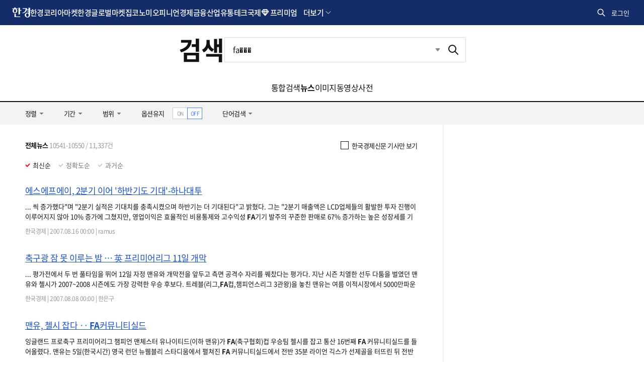

--- FILE ---
content_type: text/html; charset=utf-8
request_url: https://www.google.com/recaptcha/api2/aframe
body_size: 267
content:
<!DOCTYPE HTML><html><head><meta http-equiv="content-type" content="text/html; charset=UTF-8"></head><body><script nonce="8gDpwUqmxN07BkerubQgmQ">/** Anti-fraud and anti-abuse applications only. See google.com/recaptcha */ try{var clients={'sodar':'https://pagead2.googlesyndication.com/pagead/sodar?'};window.addEventListener("message",function(a){try{if(a.source===window.parent){var b=JSON.parse(a.data);var c=clients[b['id']];if(c){var d=document.createElement('img');d.src=c+b['params']+'&rc='+(localStorage.getItem("rc::a")?sessionStorage.getItem("rc::b"):"");window.document.body.appendChild(d);sessionStorage.setItem("rc::e",parseInt(sessionStorage.getItem("rc::e")||0)+1);localStorage.setItem("rc::h",'1762398550304');}}}catch(b){}});window.parent.postMessage("_grecaptcha_ready", "*");}catch(b){}</script></body></html>

--- FILE ---
content_type: text/css
request_url: https://static.hankyung.com/css/search/w/common.css?v=202511051654
body_size: 45696
content:
@charset "UTF-8";

/* 2020 메인개편 공통 UI 추가(개편 반영 후, 전체 정리 예정) */
@import url('https://static.hankyung.com/css/www/w/common.ui.all.css?v=202404301519');

.icon-hkonly {margin:0 4px 0 0; vertical-align:1px}
/* // */

/* reset */
body,div,dl,dt,dd,ul,ol,li,h1,h2,h3,h4,h5,h6,pre,code,form,fieldset,legend,textarea,p,blockquote,th,td,input,select,textarea,button {margin:0;padding:0}
h1, h2, h3, h4, h5, h6 {font-size:100%}
a {text-decoration:none}
table, th, td {border:0 none; border-collapse:collapse; table-layout:fixed}
ul, ol, dl, li, dt, dd {list-style:none}
em {font-style:normal}
caption, legend {visibility:hidden; font-size:0; text-indent:-9999em}
input,select,textarea,button,img {vertical-align:middle}
input, fieldset, img {border:0 none}
form {display:block; *width:100%}
button,input[type='button'],input[type='submit'],input[type='reset'],input[type='file'] {-webkit-appearance:button; border-radius:0}
input[type='text'],input[type='password'],input[type='submit'],input[type='search'] {-webkit-appearance:none; border-radius:0}
input[type="text"] {border:1px solid #bbb; color:#777}
input[type="button"] {background:none; cursor:pointer; color:#777}
input[type=text]:-ms-clear {display:none}

/* common */
body {font-size:13px; /*font-family:'Malgun Gothic','맑은 고딕',AppleSDGothicNeo,'돋움',Dotum, 'Gulim','굴림', sans-serif; line-height:1.2; color:#222*/}
body,html {height:100%}
#wrap {min-width:1200px}
.inner {width:1180px; padding:0 20px; margin:0 auto}
.icon_charge {display:inline-block; width:28px; height:16px; border:1px solid #ffbbbb; text-align:center; font-size:11px; line-height:16px; color:#ff0009; *display:inline; *zoom:1}
strong.keyword {font-weight:bold}
input[type="button"].btn_basic {width:43px; height:27px; text-align:center; line-height:25px; font-size:12px; color:#fff; background:#777}
input[type="button"].btn_reset {width:49px; height:25px; border:1px solid #777; text-align:center; line-height:25px; font-size:12px}

input[type="button"].btn_basic:disabled {opacity:.3}

/* icon */
img.icon-premium {width:12px; height:16px; vertical-align:middle}
.article .tit img.icon-premium {margin-right:5px; vertical-align:-2px}

/* header */
#header {border-bottom:2px solid #457fff}
#header .inner {*zoom:1}
#header .inner:after {content:''; display:block; clear:both}
#header .tit_wrap {float:left; *zoom:1}
#header .tit_wrap:after {content:''; display:block; clear:both}
#header .logo {float:left}
#header .logo a {display:block}
#header .logo .logo-short-hk {display:inline-block; height:60px; padding:24px 12px 0; background-color:#142c67; vertical-align:top; box-sizing:border-box}
#header .logo .logo-short-hk::before {width:49px; height:26px; vertical-align:top}
#header .tit_main {float:left; margin:22px 0 0 10px}
#header .tit_main .section-title {display:inline-block; color:#555; font-weight:700; font-size:26px; /*font-family:'Noto Serif KR', serif;*/ letter-spacing:-.075em; vertical-align:top}
#header .search_wrap {float:left; margin:20px 0 0 30px}
#header .search_box {position:relative; float:left; width:334px; height:18px; padding:8px 10px; border:3px solid #457fff; background:#fff}
#header .search_box input[type="text"] {font-size:15px; line-height:18px; width:320px; border:0 none; color:#222; background:none}
#header .search_box input[type="text"]:focus {outline:none}
#header .search_box .btn_lately {display:block; width:10px; height:5px; position:absolute; right:12px; top:15px; background:url('https://search.hankyung.com/img/search_arr_off.gif') center center no-repeat; text-indent:-9999em}
#header .search_box .btn_lately .on {background-image:url('https://search.hankyung.com/img/search_arr_on.gif')}
#header .search_box .search_layer {position:absolute; top:37px; left:-3px; width:358px; border:1px solid #bebebe; border-top:0 none; background:#fff; display:none; z-index:10}
#header .search_box .btn_wrap {padding:8px 14px 8px 12px; background:#f3f3f3}
#header .search_box .btn_wrap a {font-size:12px; color:#777}
#header .search_box .btn_wrap a:hover {font-weight:bold}
#header .search_box .btn_wrap span {float:right}
#header .search_box .btn_wrap span a + a {margin-left:5px; padding-left:9px; background:url('https://search.hankyung.com/img/line_auto.gif') left center no-repeat}
#header .search_layer li {position:relative; padding:8px 27px 9px 10px; font-size:13px}
#header .search_layer li:hover {background:#fff3f4}
#header .search_layer li .link_txt {color:#777}
#header .search_layer .lately {border-bottom:1px solid #e5e5e5; display:none}
#header .search_layer .lately>.tit {padding:8px 10px; border-bottom:1px solid #e5e5e5; font-size:13px; color:#222; background:#f3f3f3}
#header .search_layer .lately .date {font-size:11px; color:#999; float:right}
#header .search_layer .lately .btn_del {display:block; position:absolute; top:11px; right:11px; width:8px; height:8px; background:url('https://search.hankyung.com/img/icon_del.gif') center center no-repeat; text-indent:-9999em}
#header .search_layer .auto_search {border-bottom:1px solid #e5e5e5; display:none}
#header .search_layer .auto_search .auto {font-weight:bold; color:#457fff}/* 검색어 자동완성 */
#header .btn_search {float:left; width:55px; height:40px; margin-left:5px; font-size:15px; line-height:40px; color:#fff; background:#457fff}
#header .login_wrap {float:right; margin-top:33px}
#header .login_wrap a + a {margin-left:10px}
#header .login_wrap a:hover {text-decoration:underline; font-weight:bold}

/* gnb */
#gnb {margin-top:29px; padding:15px 0; border-top:1px solid #e5e5e5}
#gnb .nav {*zoom:1}
#gnb .nav:after {content:''; display:block; clear:both}
#gnb li {float:left}
#gnb li ~ li {margin-left:38px}
#gnb li.active a {color:#ff0009}
#gnb li a {font-size:15px; font-weight:bold}

/* option */
#option {position:relative; background:#f3f3f3; z-index:1}
#option .inner {*zoom:1}
#option .inner:after {content:''; display:block; clear:both}
#option .inner > li {position:relative; float:left}
#option .inner > li > a {display:block; padding:13px 14px 13px 0; background:url('https://search.hankyung.com/img/option_arr_off.gif') right center no-repeat; font-size:13px}
#option .inner > li.on > a {background-image:url('https://search.hankyung.com/img/option_arr_on.gif'); font-weight:bold}
#option .inner > li ~ li {margin-left:40px}
#option .option_layer {position:absolute; top:34px; left:0; padding:13px 0; border:1px solid #bebebe; background:#fff; display:none; z-index:1}
#option .inner > li.on .option_layer {display:block}
#option .option_layer li {padding-left:13px}
#option .option_layer li ~ li {margin-top:17px}
#option .option_layer li a {display:block; font-size:13px; color:#777}
#option .option_layer li a.on {font-weight:bold; color:#222}
#option .option_layer li a:hover {font-weight:bold; color:#222}
#option .option_layer input[type="text"] {color:#222}
#option .option_layer.align {width:88px}
#option .option_layer.period {width:80px; padding:13px 0 0}
#option .option_layer.period:has(.select_date) {width:118px}
#option .select_date {position:relative; padding:13px 13px; border-top:1px solid #bebebe}
#option .select_date p:after {content:''; display:block; clear:both}
#option .select_date p > span {float:left; *zoom:1}
#option .select_date .btn_calendar {float:right}
#option .select_date form {*zoom:1}
#option .select_date form:after {content:''; display:block; clear:both}
#option .select_date input[type="text"] {width:81px; height:23px; padding-left:7px; margin-top:5px}
#option .select_date input[type="text"]:first-child {margin-top:10px}
#option .select_date .btn_basic {float:right; margin-top:5px}
#option .select_date .layer_calendar {position:absolute; left:108px; top:13px; width:287px; height:116px; padding:15px 10px; border:1px solid #bebebe; background:#fff; display:none}
#option .select_date .layer_calendar.on {display:block}
#option .option_layer.area {width:88px}
#option .option_layer.detail {width:242px; padding:14px 13px}
#option .option_layer.sort {width:95px}
#option .option_box input[type="text"] {width:231px; height:28px; padding-left:7px; margin-top:5px}
#option .option_layer.detail em {display:block; margin-top:15px; padding-left:8px; color:#777; letter-spacing:0}
#option .option_layer.editor {padding:14px 15px}
#option .editor input[type="text"] {width:198px; height:23px; padding-left:7px}
#option .editor input[type="text"] + input {margin-top:4px}
#option .option_layer .btn_wrap {margin-top:14px; *zoom:1}
#option .option_layer .btn_wrap:after {content:''; display:block; clear:both}
#option .option_layer .btn_wrap .btn_reset {float:left}
#option .option_layer .btn_wrap span {float:right; *zoom:1}
#option .option_layer .btn_wrap span input + input {margin-left:5px}

/* container */
#content {background:url('https://search.hankyung.com/img/line_content.gif') 830px center repeat-y;*zoom:1}
#content::after {content:''; display:block; clear:both}
.left_cont {float:left; width:780px; padding-bottom:30px; margin-top:-1px}
.right_cont {position:relative; float:right; width:300px; margin-left:1px; padding-bottom:20px}
.related {position:relative; padding:20px 0; *zoom:1}
.related:after {content:''; display:block; clear:both}
.related .tit {float:left; width:65px; font-weight:bold; color:#222}
.related .related_keyword {float:left; width:560px; max-height:62px; overflow:hidden; margin-top:-15px; overflow:hidden; display:none}
.related.on .related_keyword {display:block}
.related .related_keyword.on {max-height:none; overflow:visible}
.related span {margin-left:30px; color:#1951cc}
.related.on span {display:none}
.related .btn_open {position:absolute; top:14px; right:20px; display:block; width:23px; height:23px; padding:0 17px 0 9px; border:1px solid #777; line-height:23px; font-size:12px; color:#777; background:url('https://search.hankyung.com/img/btn_open.gif') 37px 7px no-repeat}
.related .btn_open:hover {text-decoration:underline}
.related_keyword a {display:inline-block; margin:15px 0 0 30px; white-space:nowrap; color:#1951cc; *display:inline; *zoom:1}
.related_keyword a:hover {text-decoration:underline}
.related .btn_close {position:absolute; top:20px; right:20px; width:16px; height:16px; border:1px solid #e5e5e5; background:url('https://search.hankyung.com/img/icon_del.gif') center center no-repeat; text-indent:-9999em; display:none}
.related.on .btn_close {display:block}
.related .btn_toggle {position:absolute; right:20px; bottom:20px; padding-right:13px; color:#777; background:url('https://search.hankyung.com/img/option_arr_off.gif') right 6px no-repeat; display:none}
.related .btn_toggle:hover {text-decoration:underline}
.related.on .btn_toggle {display:block}
.related .btn_toggle.on {background-image:url('https://search.hankyung.com/img/option_arr_on.gif')}

.left_cont .inner_left {padding:0}
.left_cont .section {padding:30px 0 0; border-top:1px solid #e5e5e5}
.left_cont .section.low_level {border-top:0 none}
.left_cont .powerlink {position:relative}
.left_cont .powerlink .ad {font-size:11px; font-weight:bold}
.click_choice {position:absolute; top:30px; right:20px; text-decoration:underline; font-size:12px; color:#777}
.section.low_level > .tit {padding-left:20px}
.section > .tit > span,
.section > .tit-wrap > .tit > span {color:#999; font-weight:normal}
.section_cont {margin-top:15px; padding-bottom:30px}
.low_level .section_cont .article{padding-left:18px}
.news .section_cont {padding:17px 19px; border:1px solid #bebebe; display:none; *zoom:1}
.news .section_cont:after {content:''; display:block; clear:both}
.news .section_cont em {display:block; float:left; padding-right:13px; border-right:1px solid #e5e5e5; font-weight:bold; letter-spacing:0; color:#222}
.news .section_cont div {float:left; width:550px}
.news .section_cont a {display:block; float:left; margin-left:20px; color:#1951cc}
.news .section_cont a:hover {text-decoration:underline}
.article li {*zoom:1}
.article li ~ li {margin-top:33px}
.article li:after {content:''; display:block; clear:both}
.article .txt_wrap {float:left; width:100%; box-sizing:border-box}
.article .txt_wrap > a {display:block}
.article .txt_wrap > a:hover {text-decoration:underline}
.article .tit {display:block; max-height:2.6em; overflow:hidden; font-size:17px; line-height:1.35; color:#1951cc; text-decoration:underline}
.article .tit .icon_charge {margin-left:10px}
.article .txt {overflow:hidden; max-height:40px; margin-top:11px; line-height:20px; letter-spacing:0}
.article .thumbnail {position:relative; float:right; width:88px; height:55px; overflow:hidden; margin-left:15px; border:1px solid #e5e5e5}
.article .thumbnail a {display:block; width:100%; height:100%}
.article .thumbnail img {width:100%; height:100%; object-fit:cover; object-position:center top; position:static !important; margin:0 !important}
.article .info {margin-top:10px; font-size:12px; color:#999}
.article .info a {color:#999}
.article .info a:hover {text-decoration:underline}
.article .hash_wrap {margin-top:9px}
.article .hash_wrap span {display:inline-block}
.article .hash_wrap span ~ span {margin:6px 6px 0 0}
.article .hash_wrap a {display:inline-block; padding:3px 5px; font-size:12px; color:#666; background:#f3f3f3}
.article .hash_wrap a:hover{text-decoration:underline}
.btn_more {padding-top:30px; text-align:right}
.btn_more a {display:inline-block; padding-right:9px; color:#1951cc; background:url('https://search.hankyung.com/img/icon_more.gif') right 4px no-repeat}
.btn_more a:hover {text-decoration:underline}
.img_grid {position:relative; height:160px; overflow:hidden}
.img_grid a {position:absolute; height:160px}
.img_grid a img {height:100%; max-height:160px}
.video_wrap {margin:-30px 0 0 -16px; *zoom:1}
.video_wrap:after {content:''; display:block; clear:both}
.video_wrap li{float:left; width:249px; margin:30px 0 0 16px}
.video_wrap a {display:block}
.video_wrap a:hover {text-decoration:underline}
.video_wrap .thumbnail {position:relative; width:100%; height:162px; overflow:hidden; background:#000}
.video_wrap .thumbnail .layer_mask {position:absolute; left:0; top:0; width:100%; height:100%; background:url('https://search.hankyung.com/img/video_mask.png'); z-index:1}
.video_wrap .thumbnail .icon_play {position:absolute; right:10px; bottom:10px; width:30px; height:30px; text-indent:-9999em; background:url('https://search.hankyung.com/img/icon_play.png') center center no-repeat; z-index:2}
.video_wrap .thumbnail img {max-width:216px; max-height:162px}
.video_wrap .tit {max-height:44px; overflow:hidden; margin-top:12px; font-size:15px; line-height:22px; color:#1951cc}
.video_wrap .info {margin-top:13px; font-size:12px; color:#999; letter-spacing:0}
.paper_wrap {width:696px; margin:-25px 0 0 -16px; *zoom:1}
.paper_wrap:after {content:''; display:block; clear:both}
.paper_wrap li{float:left; width:158px; height:235px; margin:25px 0 0 16px; overflow:hidden}
.paper_wrap a {display:block}
.paper_wrap a:hover {text-decoration:underline}
.paper_wrap .thumbnail {position:relative; width:100%; height:119px; overflow:hidden; background:#f3f3f3}
.paper_wrap .thumbnail img {max-width:158px; max-height:119px}
.paper_wrap .tit {max-height:44px; overflow:hidden; margin-top:12px; font-size:15px; line-height:22px; color:#1951cc}
.paper_wrap .info {display:block; margin-top:13px; font-size:12px; color:#999; letter-spacing:0}
.paper_wrap .icon_charge {margin-top:10px}
.site_list li ~ li {margin-top:20px}
.link {font-size:17px; color:#1951cc; text-decoration:underline}
.url {display:inline-block; max-width:650px; margin-top:5px; overflow:hidden; text-overflow:ellipsis; font-size:13px; color:#6bb041; white-space:nowrap; letter-spacing:0; *display:inline; *zoom:1}
.url:hover {text-decoration:underline}
.site_list p {margin-top:5px}
.web_list li ~ li {margin-top:20px}
.web_list p {overflow:hidden; max-height:40px; margin-top:5px; line-height:20px}
.dictionary dt ~ dt {margin-top:20px}
.dictionary .class {font-size:12px; color:#999}
.dictionary .explain {max-height:60px; overflow:hidden; margin-top:5px; line-height:20px}

.land h4.tit {font-size:15px; font-weight:normal; color:#222; letter-spacing:0}
.land h4.tit span {color:#1951cc}
.land .land_option {margin-top:20px}
.land_option input[type="radio"] {margin-top:2px; vertical-align:middle}
.land_option input[type="radio"] ~ input[type="radio"] {margin-left:20px}
.land_option label {margin-left:5px; font-size:15px; color:#777; vertical-align:middle; letter-spacing:0}
.land_option .on + label {color:#222; font-weight:bold}
.land_option .on + label em {color:#1951cc; font-weight:normal}
.tb_land {margin-top:15px; border-bottom:1px solid #e5e5e5}
.tb_land th {padding:12px 0; border-top:1px solid #e5e5e5; font-weight:normal; color:#999}
.tb_land td {padding:12px 0; border-top:1px solid #e5e5e5; text-align:center; color:#222}
.tb_land td.name {padding-left:10px; text-align:left}
.tb_land td.exp {border-top:0 none; padding:0 0 12px 10px; text-align:left}
.tb_land a {color:#1951cc; text-decoration:underline}
.hk_check {width:64px; height:19px; margin:0 auto; padding-top:21px; border:1px solid #ef4689; background:url('https://search.hankyung.com/img/hk_mark.png') center 2px no-repeat}
.hk_check .date {color:#ef4689}
.hk_check.deal {border:1px solid #999; background:url('https://search.hankyung.com/img/hk_mark_deal.png') center 2px no-repeat}
.hk_check.deal .date {color:#999}

.stock .kospi {position:relative; border-bottom:1px solid #e5e5e5; padding-bottom:8px}
.stock .kospi > a{display:block; position:relative}
.stock .kospi .name {font-size:17px; color:#222}
.stock .kospi .name em {font-size:15px; font-weight:normal; color:#777}
.stock .kospi .summary {display:block; margin-top:8px}
.stock .kospi .index {font-size:30px; font-weight:normal; color:#222}
.stock .kospi .index em {display:inline-block; margin-left:8px; padding-left:17px; font-size:17px; background:url('https://search.hankyung.com/img/icon_stock_equal.png') left 9px no-repeat; *display:inline; *zoom:1}
.stock .kospi .date {position:absolute; right:0; bottom:5px; font-weight:normal; font-size:13px; color:#999; letter-spacing:0}
.stock .stock_detail{padding-top:30px; *zoom:1}
.stock .stock_detail:after {content:''; display:block; clear:both}
.stock .chart_wrap {float:left; width:320px}
.stock .period a {color:#999}
.stock .period a.on {color:#222}
.stock .period a:hover {color:#222}
.stock .period a ~ a {margin-left:30px}
.stock .chart {height:173px; margin-top:12px; background:#f5f5f5}
.stock .detail_info {float:left; width:320px; margin-left:40px}
.stock .detail_info:only-child {float:none; width:100%; margin:0}
.stock .tb_info {width:100%}
.stock .tb_info th {height:23px; font-weight:normal; color:#999; text-align:left; vertical-align:top}
.stock .tb_info td {height:35px; vertical-align:top; font-size:15px; color:#222}
.stock .tb_info .up {color:#ff0009}
.stock .tb_info .down {color:#457fff}
.btn_stock {*zoom:1}
.btn_stock:after {content:''; display:block; clear:both}
.btn_stock a{float:left; height:16px; padding:4px 11px; border:1px solid #e5e5e5; line-height:16px; font-weight:normal}
.btn_stock a ~ a {margin-left:5px}
.stock p {margin-top:10px; font-size:13px; color:#999; letter-spacing:-1px}
.right_cont .section {margin-top:30px; padding:0}
.hot_keyword .section_cont{border-top:1px solid #e5e5e5}
.hot_keyword .keyword_list li{position:relative; margin-top:15px}
.hot_keyword .keyword_list a {display:block; width:260px; overflow:hidden; text-overflow:ellipsis; font-size:15px; white-space:nowrap}
.hot_keyword .keyword_list a:hover {text-decoration:underline}
.hot_keyword .keyword_list .num {display:inline-block; width:15px; margin-right:15px; font-family:'Trebuchet MS'; font-weight:bold; color:#457fff; text-align:center; *display:inline; *zoom:1}
.hot_keyword .icon_txt {position:absolute; top:4px; right:13px}
.section .aside a {display:block}

/* footer */
#footer {min-width:1000px; padding:20px; border-top:1px solid #f3f3f3; font-size:12px}
#footer a {color:#555}
/* 2020.07.23 공통푸터 변경 */
.footer_inner {max-width:1040px; margin:0 auto; color:#555; line-height:18px}
.footer_inner .f_item + .f_item {margin-top:10px}
.footer_inner dt {margin-bottom:3px; font-weight:bold}
.footer_inner .f_item_group > a,
.footer_inner .f_item_group > span {display:inline-block; margin-right:13px; letter-spacing:-0.04em}
/***** 2020.07.23 footer_inner 반영이후 삭제 가능 *****/
#footer a:hover {text-decoration:underline;}
#footer .b {font-weight:bold}
#footer .grd-row {position:relative; max-width:1040px; margin:0 auto}
#footer .grd-row > div + div {margin-top:6px}
#footer .ftr_nav dl, #footer .ftr_info {width:100%; overflow:hidden; line-height:18px; *zoom:1}
#footer .ftr_nav dl:after, #footer .ftr_info:after {content:''; display:block; clear:both}
#footer .ftr_nav dt {float:left; margin-right:10px; font-weight:bold; color:#555}
#footer .ftr_nav dd {float:left; *zoom:1}
#footer .ftr_nav dd a, #footer .ftr_nav dd span, #footer .ftr_info span {position:relative; float:left; padding:0 8px 0 0; color:#555; letter-spacing:-0.04em}
#footer .ftr_nav dd > a:before, #footer .ftr_nav dd > span:before, #footer .ftr_info > span:before {content:''; display:block; float:left; width:1px; height:11px; margin:5px 8px 0 0; background:#e5e5e5}
#footer .ftr_nav dd > a:not(:root:root):before,
#footer .ftr_nav dd > span:not(:root:root):before,
#footer .ftr_info > span:not(:root:root):before {margin-top:2px}
#footer .ftr_nav dd > a:first-child:before, #footer .ftr_info span.fst:before, #footer .ftr_info span:first-child:before {display:none}
#footer .ftr_nav dd span a {float:none; padding:0}
#footer .marketing_link {position:absolute; top:0; right:0; min-height:30px}
#footer .marketing_link a {display:block; padding-right:28px; background:url('https://static.hankyung.com/img/www/w/common/icon-marketing-link.png') no-repeat 99% 3px; color:#555; font-weight:bold; text-decoration:none}
#footer .marketing_link span {display:block; font-weight:normal; font-size:11px; letter-spacing:0}
/***** //2020.07.23 footer_inner 반영이후 삭제 가능 *****/

/* 공통 푸터 사이트맵 */
.footer_sitemap {padding:12px 40px 11px; border-top:1px solid #e5e5e5}
.footer_sitemap ul {max-width:1040px; margin:0 auto; overflow:hidden; *zoom:1}
.footer_sitemap li {float:left; padding-left:27px}
.footer_sitemap li h2 {float:left; font-weight:normal; font-size:12px}
.footer_sitemap li h2:before {content:'· '; position:relative; top:-1px}
.footer_sitemap li a {color:#555}
.footer_sitemap li:first-child {padding-left:0}
/* 공통 푸터 사이트맵 (2020.01.23 개편) */
.footer_sitemap_area {border-top:1px solid #e5e5e5; font-size:13px}
.footer_sitemap_area > div {max-width:1040px; margin:0 auto; box-sizing:border-box}
.footer_sitemap_area .category_tit > span {display:block}
.footer_sitemap_area .category_list {*zoom:1}
.footer_sitemap_area .category_list > li {float:left; margin-right:30px; line-height:30px}
.footer_sitemap_area .category_list:after {content:''; display:block; clear:both}
.footer_sitemap_area .section_menu {position:relative; padding:21px 0 21px 110px}
.footer_sitemap_area .section_menu + .section_menu {border-top:1px solid #e5e5e5}
.footer_sitemap_area .section_menu .category_tit {position:absolute; top:29px; left:0; font-weight:bold; font-size:14px}
.footer_sitemap_area .section_menu_news .category_tit,
.footer_sitemap_area .section_menu_pro .category_tit {font-size:16px}
.footer_sitemap_area .section_menu_news .category_list > li {width:9%; margin:0}
.footer_sitemap_area .section_menu_pro .category_list > li {width:12.5%; margin:0}
.footer_sitemap_area .section_submenu {display:none}
/* 공통 푸터 사이트맵 (2020.08.03 수정- 반영후 위내용과 통합) */
.footer_sitemap_area .en {letter-spacing:0}
.footer_sitemap_area .icon-premium {width:10px; height:12px; margin:0 0 0 4px; vertical-align:-2px}
.footer_sitemap_area.list_only_type .section_menu {padding:11px 2px}
.footer_sitemap_area.list_only_type .category_tit {display:none}
.footer_sitemap_area.list_only_type .section_menu .category_list > li {width:12%}
.footer_sitemap_area.list_only_type .section_menu .category_list > li:nth-child(8n + 3),
.footer_sitemap_area.list_only_type .section_menu .category_list > li:nth-child(8n + 4) {width:14%}
@media \0screen {
	.footer_sitemap_area.list_only_type .section_menu .category_list > li {width:12.5%}
}
/* paging */
.paging {margin:40px 0 20px; text-align:center}
.paper + .paging {margin-top:55px}
.video + .paging {margin-top:60px}
.paging_wrap {display:inline-block; *display:inline; *zoom:1}
.paging_wrap:after {content:''; display:block; clear:both}
.paging_wrap strong {display:block; float:left; height:26px; padding:0 9px; border:1px solid #457fff; color:#457fff; line-height:26px}
.paging_wrap a {display:block; float:left; margin:0 2px; height:26px; padding:0 9px; line-height:26px; font-weight:bold; color:#222; vertical-align:bottom}
.paging_wrap a:hover {text-decoration:underline}
.paging_wrap > a {width:8px; border:1px solid #e5e5e5; font-weight:normal; text-indent:-9999em}
.paging_wrap .first {background:url('https://search.hankyung.com/img/btn_first.gif') center no-repeat}
.paging_wrap .prev {background:url('https://search.hankyung.com/img/btn_prev.gif') center no-repeat}
.paging_wrap .next {background:url('https://search.hankyung.com/img/btn_next.gif') center no-repeat}
.paging_wrap .last {background:url('https://search.hankyung.com/img/btn_last.gif') center no-repeat}
.paging_wrap .num {float:left; margin:0 3px}
.paging_wrap .num a {margin-top:1px}

#option .option_layer.origin {width:100px}

#img_content {background:none}
.img_inner {width:auto; padding:0 20px; min-width:1040px}
.img_wrap {position:relative; width:100%; padding-top:37px}
.img_wrap h3 {margin-bottom:15px}
.img {position:relative}
.img > div {position:absolute}
.img > div > a {display:block}
.img .hover_txt {display:none; position:absolute; left:0; top:0; width:100%; height:100%; text-align:center; background:url('https://search.hankyung.com/img/hover_back.png') repeat}
.img a:hover .hover_txt {display:block}
.img .hover_txt p {display:inline-block; width:80%; font-size:15px; color:#fff; vertical-align:middle; word-break:break-word; *display:inline; *zoom:1}
.img .hover_txt span {display:inline-block; height:100%; vertical-align:middle; *display:inline; *zoom:1}
.img_view_wrap {position:absolute; top:15%; width:100%; min-width:1040px; z-index:10001}
.img_view_wrap .img_view {height:500px; text-align:center; background-color:#222}
.img_view_wrap .img_view .img_box {height:100%; padding:0 440px 0 40px; text-align:center}
.img_view_wrap .img_view .img_box span {display:inline-block; height:100%; font-size:0; vertical-align:middle; *display:inline; *zoom:1}
.img_view_wrap .img_view .img_box a {display:inline-block; max-width:100%; max-height:382px; vertical-align:middle; *display:inline; *zoom:1}
.img_view_wrap .img_view .img_box img {max-width:100%; max-height:382px}
.img_view_wrap .img_view .img_info {position:absolute; top:58px; right:40px; width:320px; padding:0 60px 0 19px; border-left:1px solid #333; text-align:left}
.img_view_wrap .img_info .tit a {font-size:17px; color:#fff; line-height:26px; letter-spacing:0}
.img_view_wrap .img_info .tit a:hover {text-decoration:underline}
.img_view_wrap .img_info .info {margin-top:10px; font-size:12px; color:#999}
.img_view_wrap .img_info .rel {margin-top:15px; padding-top:15px; border-top:1px solid #333}
.img_view_wrap .img_info .rel span {font-size:12px; color:#999}
.img_view_wrap .img_info .img_nav {margin-top:5px}
.img_nav {width:330px; margin-left:-5px; *zoom:1}
.img_nav:after {content:''; display:block; clear:both}
.img_nav div {float:left; width:100px; height:75px; margin:5px; position:relative; overflow:hidden}
.img_nav a {display:block}
.img_nav a.on {width:96px; height:71px; border:2px solid #457fff}
.img_nav a img {width:100%}
.img_nav a:hover p{text-decoration:underline}
.img_nav div p {position:absolute; width:100%; height:100%; background:url('https://search.hankyung.com/img/hover_back.png') repeat; line-height:75px; color:#fff; text-align:center}
.img_view_wrap .btn_close {position:absolute; top:20px; right:20px}
.img_view_wrap .btn_next {position:absolute; top:230px; right:20px}
.img_view_wrap .btn_prev {position:absolute; top:230px; left:20px}
.btn_img_more {max-width:1180px; margin:0 auto; height:36px}
.btn_img_more a {display:block; border:1px solid #e5e5e5; padding:10px 0; text-align:center}
.dim {position:fixed; top:0; right:0; bottom:0; left:0; /*background:url('/img/dim.png'); 이미지경로 없음 */ z-index:10000}

/* 메인 */
#main_content .search_wrap {width:560px; margin:30px auto 80px; *zoom:1}
#main_content .search_wrap:after {content:''; display:block; clear:both}
#main_content .search_box {position:relative; float:left; width:474px; height:18px; padding:11px 10px 10px; border:3px solid #457fff; background:#fff}
#main_content .search_box input[type="text"] {font-size:15px; line-height:18px; width:320px; border:0 none; color:#222; background:none}
#main_content .search_box input[type="text"]:focus {outline:none}
#main_content .search_box .btn_lately {display:block; width:10px; height:5px; position:absolute; right:12px; top:17px; background:url('https://search.hankyung.com/img/search_arr_off.gif') center center no-repeat; text-indent:-9999em}
#main_content .search_box .btn_lately .on {background-image:url('https://search.hankyung.com/img/search_arr_on.gif')}
#main_content .search_box .search_layer {position:absolute; top:42px; left:-3px; width:498px; border:1px solid #bebebe; border-top:0 none; background:#fff; display:none; z-index:10}
#main_content .search_box .btn_wrap {padding:8px 14px 8px 12px; background:#f3f3f3}
#main_content .search_box .btn_wrap a {font-size:12px; color:#777}
#main_content .search_box .btn_wrap a:hover {font-weight:bold}
#main_content .search_box .btn_wrap span {float:right}
#main_content .search_box .btn_wrap span a + a {margin-left:5px; padding-left:9px; background:url('https://search.hankyung.com/img/line_auto.gif') left center no-repeat}
#main_content .search_layer li {position:relative; padding:8px 27px 9px 10px; font-size:13px}
#main_content .search_layer li:hover {background:#fff3f4}
#main_content .search_layer li .link_txt {color:#777}
#main_content .search_layer .lately {border-bottom:1px solid #e5e5e5; display:none}
#main_content .search_layer .lately>.tit {padding:8px 10px; border-bottom:1px solid #e5e5e5; font-size:13px; color:#222; background:#f3f3f3}
#main_content .search_layer .lately .date {font-size:11px; color:#999; float:right}
#main_content .search_layer .lately .btn_del {display:block; position:absolute; top:11px; right:11px; width:8px; height:8px; background:url('https://search.hankyung.com/img/icon_del.gif') center center no-repeat; text-indent:-9999em}
#main_content .search_layer .auto_search {border-bottom:1px solid #e5e5e5; display:none}
#main_content .search_layer .auto_search .auto {font-weight:bold; color:#457fff}
#main_content .btn_search {float:left; width:55px; height:45px; margin-left:5px; font-size:15px; line-height:40px; color:#fff; background:#457fff}
#main_content {width:700px; margin:0 auto; padding:100px 0 60px; word-break:keep-all; letter-spacing:0}
#main_content h1 {text-align:center}
#main_content h2 {font-size:24px; color:#222; line-height:36px; text-align:center}
#main_content dl {overflow:hidden; padding:34px 0px 40px 79px; background-repeat:no-repeat; background-position:20px 30px; border-bottom:1px solid #e1e1e1}
#main_content dt {float:left; width:85px; margin-right:35px; padding-top:5px; font-size:20px; font-weight:bold; color:#222; letter-spacing:0}
#main_content dt span {color:#457fff}
#main_content dd {float:left; width:480px; color:#222; font-size:17px; line-height:24px}
#main_content .item00 {background-image:url(https://search.hankyung.com/img/icon_main05.png); border-top:3px solid #000; margin-top:35px}
#main_content .item01 {background-image:url(https://search.hankyung.com/img/icon_main01.png)}
#main_content .item02 {background-image:url(https://search.hankyung.com/img/icon_main02.png)}
#main_content .item03 {background-image:url(https://search.hankyung.com/img/icon_main03.png)}
#main_content .item04 {background-image:url(https://search.hankyung.com/img/icon_main04.png)}
#main_content .item02 dd li, #main_content .item03 dd {width:70%}
#main_content dd ol >li {text-indent:-55px; padding-left:55px; margin-top:21px; line-height:24px}
#main_content dd ol >li:first-child{margin-top:-0px}
#main_content dd ol >li strong {margin-right:4px}
#main_content dd ul {margin-top:9px}
#main_content dd ul li {font-size:15px; line-height:30px; text-indent:10px; background:url(https://search.hankyung.com/img/bullet_square.gif) no-repeat left center}
#main_content .note {color:#777; margin-top:18px; padding-left:20px}

.stock .kospi .index.up {color:#ff0009}
.stock .kospi .index.up em {background:url('https://search.hankyung.com/img/icon_stock_up.png') left 5px no-repeat}
.stock .kospi .index.down {color:#457fff}
.stock .kospi .index.down em {background:url('https://search.hankyung.com/img/icon_stock_down.png') left 5px no-repeat}

.search_none {padding-top:55px}
.txt_none {font-size:17px; color:#222}
.txt_none .keyword {color:#ff0009}
.guide_search {margin-top:15px}
.guide_search li {padding-left:20px; line-height:20px; /*background:url('/img/dot_guide_search.gif') 13px center no-repeat 이미지경로없음 */}


.check-style .inp-radio,
.check-style .inp-check {position:absolute; width:1px; height:1px; margin:-1px; padding:0; border:none; overflow:hidden; clip:rect(0 0 0 0); color:transparent}

.check-style {display:inline-flex; align-items:center; position:relative; cursor:pointer; margin-right:10px}
.check-style label {cursor:pointer; user-select:none}
.check-style .label-txt {display:inline-flex; align-items:center}
.check-style .label-txt::before {content:''; display:inline-block; width:16px; height:16px; margin-right:6px; border:1px solid #121212; background:#fff; box-sizing:border-box}
.check-style .inp-check:checked + .label-txt::before {border:none; background:#121212 url('https://static.hankyung.com/img/www/w/common/form/icon-check-fff.svg') no-repeat center center/10px 9px}
.check-style .inp-check:disabled + .label-txt::before,
.check-style .inp-check[readonly] + .label-txt::before {background-color:#eee; cursor:not-allowed}
.check-style:last-child {margin-right:0}

.section > .tit-wrap {display:flex; align-items:center; justify-content:space-between}



.left_cont .hk_news .type_news {color:#ff0009}
.sort_order {margin-top:20px; *zoom:1}
.sort_order:after {content:''; display:block; clear:both}
.sort_order li {float:left; padding-left:15px; color:#777; letter-spacing:0;background:url('https://search.hankyung.com/img/sort_order.png') 1px center no-repeat; cursor:pointer}
.sort_order li.on {color:#222; background-image:url('https://search.hankyung.com/img/sort_order_on.png')}
.sort_order li ~ li {margin-left:15px}
.sort_order + div {margin-top:30px}

/* 검색어 추천 */
.fix_keyword + .related {border-top:1px solid #e5e5e5}
.fix_keyword {position:relative; padding:20px 0; *zoom:1; border-bottom:1px solid #e5e5e5}
.fix_keyword:after {content:''; display:block; clear:both}
.fix_keyword .tit {float:left; width:85px; font-weight:bold; color:#222}
.fix_keyword span {margin-left:30px; color:#1d3050}
.fix_keyword .fix_word {color:#ff0009}
.fix_keyword a {color:#1951cc}
.fix_keyword a:hover {text-decoration:underline}

/* 통합검색 옵션추가 */
.switch-field {display:inline-block; vertical-align:middle; padding-bottom:3px; background:url('https://search.hankyung.com/img/switch-line.png') no-repeat}
.option-cont {display:inline-block !important; background:none !important}
.switch-field input {position:absolute !important; clip:rect(0, 0, 0, 0); height:1px; width:1px; border:0; overflow:hidden}
.switch-field label {float:left}
.switch-field label.on {border-right:0}
.switch-field label.off {border-left:0}
.switch-field label {display:inline-block; width:28px;  background-color:#fff; color:#999; font-size:10px; font-weight:normal; text-align:center;
                    text-shadow:none; padding:3px 0; border:1px solid rgba(0, 0, 0, 0.2);
  -webkit-transition:all 0.1s ease-in-out;
  -moz-transition:   all 0.1s ease-in-out;
  -ms-transition:    all 0.1s ease-in-out;
  -o-transition:     all 0.1s ease-in-out;
  transition:        all 0.1s ease-in-out;
}
.switch-field label:hover {cursor:pointer}
.switch-field input:checked + label {
  border:1px solid #457fff; -webkit-box-shadow:none; box-shadow:none; color:#457fff}

/* 상단 바로가기 */
.btn_top_wrap {position:fixed; bottom:0; left:50%; width:1px; height:0}
.btn_position {position:absolute; bottom:65px; right:-560px}
.ico.btn_top {position:fixed; display:block; width:40px; height:40px; overflow:hidden; text-indent:-9999px; font-size:0;
  background:url('https://www.hankyung.com/resource/images/w/2017hk-sprite.png') no-repeat -95px -372px}




/* 개편헤더 - 통합검색 */
.hk-header .section__logo__area {display:flex; justify-content:center; align-items:center; gap:16px}
.hk-header .search_wrap {position:relative; display:flex; align-items:center; width:480px; border:1px solid #DDD; /*border-radius:25rem;*/ background:#fff; box-sizing:border-box}
.hk-header .search_box {flex:1}
.hk-header .search_box input[type="text"] {width:100%; height:48px; padding:0 24px 0 16px; border:0 none; color:#121212; font-size:15px; background:none; box-sizing:border-box}
.hk-header .search_box input[type="text"]:focus {outline:none}
.hk-header .search_box .btn_lately {content:''; position:absolute; right:50px; top:50%; transform:translateY(-50%); display:inline-block; width:10px; height:7px; background:url("data:image/svg+xml,%3Csvg xmlns='http://www.w3.org/2000/svg' width='9' height='6'%3E%3Cpath fill='%23888' d='M5.177 5.228c-.3.365-1.053.365-1.354 0L.606 1.324C.305.959.68.502 1.283.502h6.434c.602 0 .978.457.677.822L5.177 5.228Z'/%3E%3C/svg%3E") no-repeat 50% 50%/contain; text-indent:-9999em}
.hk-header .search_box .btn_lately.on {transform:translateY(-50%) rotate(-180deg)}

.hk-header .search_box .search_layer {display:none; position:absolute; top:49px; left:-1px; right:-1px; border:1px solid #ddd; border-top:0 none; background:#fff; z-index:8}
.hk-header .search_box .btn_wrap {padding:8px 14px 8px 12px; background:#f3f3f3}
.hk-header .search_box .btn_wrap a {font-size:12px; color:#777}
.hk-header .search_box .btn_wrap a:hover {font-weight:bold}
.hk-header .search_box .btn_wrap span a + a {margin-left:5px; padding-left:9px; background:url('https://search.hankyung.com/img/line_auto.gif') left center no-repeat}
.hk-header .search_layer li {position:relative; padding:8px 27px 9px 10px; font-size:13px}
.hk-header .search_layer li:hover {background:#fff3f4}
.hk-header .search_layer li .link_txt {color:#777}
.hk-header .search_layer .lately {border-bottom:1px solid #e5e5e5; display:none}
.hk-header .search_layer .lately>.tit {padding:8px 10px; border-bottom:1px solid #e5e5e5; font-size:13px; color:#222; background:#f3f3f3}
.hk-header .search_layer .lately .date {font-size:11px; color:#999; float: right;}
.hk-header .search_layer .lately .btn_del {display:block; position:absolute; top:11px; right:11px; width:8px; height:8px; background:url('https://search.hankyung.com/img/icon_del.gif') center center no-repeat; text-indent:-9999em}
.hk-header .search_layer .auto_search {border-bottom:1px solid #e5e5e5; display:none}
.hk-header .search_layer .auto_search .auto {font-weight:bold; color:#457fff}
.hk-header .btn_search {width:48px; height:48px; color:transparent; background:url("data:image/svg+xml,%3Csvg xmlns='http://www.w3.org/2000/svg' width='18' height='18' class='icon-svg'%3E%3Cpath fill='none' stroke='%23121212' stroke-linecap='round' stroke-linejoin='round' stroke-width='1.5' d='m15.75 15.75-4.5-4.5m1.5-3.75a5.25 5.25 0 1 1-10.5 0 5.25 5.25 0 0 1 10.5 0Z'%3E%3C/path%3E%3C/svg%3E") no-repeat 50% 50%/24px 24px; user-select:none}
.hk-header #gnb {margin:0; border-top:none; border-bottom:1px solid #121212}
.hk-header #gnb .nav {display:flex; justify-content:center; gap:32px}
.hk-header #gnb .nav:after {display:none}
.hk-header #gnb li {float:none}
.hk-header #gnb li ~ li {margin-left:0}
.hk-header #gnb li.active a {color:#121212; font-weight:700;}
.hk-header #gnb li a {font-size:16px; font-weight:400}

.hk-header:has(.allmenu-serach-wrap) #gnb {border-bottom:none}
.isSticky .section__logo__area:not(:only-child):has(.search_wrap) {height:auto}

/* 기간 - 달력 (Flatpickr) */
#option .option_layer.period:has(.period-option-wrap) {width:auto; padding:16px}
#option .option_layer.period:has(.period-option-wrap) .period-option-wrap > ul > li {padding:0}
.period-option-wrap {display:flex}
.period-option-wrap > ul {flex:0 0 auto; width:64px}
.period-option-wrap > .layer-calendar {display:none; flex:1 1 auto; max-width:246px; padding:0 0 0 16px; border-left:1px solid #EDEDED; box-sizing:border-box}
.period-option-wrap .layer-calendar .date-range-input {display:flex; align-items:center; justify-content:space-between}
.period-option-wrap .layer-calendar .inp-txt {width:105px; padding:0 8px; border:1px solid #bbb; font-size:13px; line-height:23px; box-sizing:border-box}
.period-option-wrap .layer-calendar .btn-area {margin-top:10px; text-align:center}
.period-option-wrap .flatpickr-calendar {box-shadow:none; font-size:13px}
.period-option-wrap .flatpickr-calendar,
.period-option-wrap .flatpickr-calendar .flatpickr-days,
.period-option-wrap .flatpickr-calendar .dayContainer {width:230px; min-width:230px; max-width:230px;}
.period-option-wrap .flatpickr-calendar .flatpickr-day {max-width:unset; height:25px; margin:0; border:none; line-height:25px; border-radius:0}
.period-option-wrap .flatpickr-day.selected.startRange.endRange,
.period-option-wrap .flatpickr-day.startRange.startRange.endRange,
.period-option-wrap .flatpickr-day.endRange.startRange.endRange,
.period-option-wrap .flatpickr-day.selected.startRange,
.period-option-wrap .flatpickr-day.startRange.startRange,
.period-option-wrap .flatpickr-day.endRange.startRange,
.period-option-wrap .flatpickr-day.endRange.endRange {border-radius:0; box-shadow:none}
.period-option-wrap .flatpickr-calendar .flatpickr-current-month {display:flex; justify-content:center; align-items:center; flex-direction:row-reverse; height:46px; padding:0; font-size:13px}
.period-option-wrap .flatpickr-months .flatpickr-month {height:46px}
.period-option-wrap .flatpickr-months .flatpickr-prev-month,
.period-option-wrap .flatpickr-months .flatpickr-next-month {display:flex; align-items:center; height:auto}
.period-option-wrap .flatpickr-months .flatpickr-prev-month {padding:16px 16px 16px 0}
.period-option-wrap .flatpickr-months .flatpickr-next-month {padding:16px 0 16px 16px}
.period-option-wrap .flatpickr-months .flatpickr-prev-month:hover svg,
.period-option-wrap .flatpickr-months .flatpickr-next-month:hover svg {fill:#457fff}
.period-option-wrap .flatpickr-current-month input.cur-year,
.period-option-wrap .flatpickr-current-month .flatpickr-monthDropdown-months {font-weight:700; font-size:16px}
.period-option-wrap .flatpickr-current-month .numInputWrapper {width:56px}
.period-option-wrap .flatpickr-current-month input.cur-year {padding:0}
.period-option-wrap .flatpickr-current-month .flatpickr-monthDropdown-months {-webkit-appearance:none; -moz-appearance:none; appearance:none;     background:url("data:image/svg+xml,%3csvg xmlns='http://www.w3.org/2000/svg' viewBox='0 0 16 16'%3e%3cpath fill='none' stroke='%23343a40' stroke-linecap='round' stroke-linejoin='round' stroke-width='2' d='m2 5 6 6 6-6'/%3e%3c/svg%3e") no-repeat right 0 center / 16px 12px; padding:0 16px 0 0}
.period-option-wrap .flatpickr-day.today:hover,
.period-option-wrap .flatpickr-day.today:focus {color:#121212}
.period-option-wrap .flatpickr-day.inRange {box-shadow:none; background:rgb(243, 243, 243)}
.period-option-wrap .flatpickr-day.selected,
.period-option-wrap .flatpickr-day.startRange,
.period-option-wrap .flatpickr-day.endRange,
.period-option-wrap .flatpickr-day.selected.inRange,
.period-option-wrap .flatpickr-day.startRange.inRange,
.period-option-wrap .flatpickr-day.endRange.inRange,
.period-option-wrap .flatpickr-day.selected:focus,
.period-option-wrap .flatpickr-day.startRange:focus,
.period-option-wrap .flatpickr-day.endRange:focus,
.period-option-wrap .flatpickr-day.selected.prevMonthDay,
.period-option-wrap .flatpickr-day.startRange.prevMonthDay,
.period-option-wrap .flatpickr-day.endRange.prevMonthDay,
.period-option-wrap .flatpickr-day.selected.nextMonthDay,
.period-option-wrap .flatpickr-day.startRange.nextMonthDay,
.period-option-wrap .flatpickr-day.endRange.nextMonthDay {color:#121212; background:rgb(226, 226, 226)}
.period-option-wrap .flatpickr-day.selected:hover,
.period-option-wrap .flatpickr-day.startRange:hover,
.period-option-wrap .flatpickr-day.endRange:hover  {background:#d7f0ff}
.period-option-wrap > .layer-calendar.active {display:block}

--- FILE ---
content_type: text/plain; charset=utf-8
request_url: https://i.clarity.ms/collect
body_size: 45
content:
EXTRACT 0 {"35":"@.account-email"}

--- FILE ---
content_type: application/javascript; charset=utf-8
request_url: https://hkstatic.hankyung.com/resource/www/common/js/gtm/searchTracking.js?v=202511051654
body_size: 4175
content:
$(function(){
    // if(typeof HKGATracker == 'undefined') return true;

    $('#search_form').submit(function(){
        let hk_click_page = '통합검색';
        if(GATrackingData.hk_page_2depth){
            hk_click_page = GATrackingData.hk_page_2depth + ' 결과';
        }
        
        HKGATracker.sendGAEvent({
            event_name: 'click_event',
            hk_click_page: hk_click_page,
            hk_click_area: '검색영역',
            hk_click_label: '검색'
        }, false); 
    });

    let match = window.location.search.match(new RegExp('query' + '=([^&]+)'));
    if(match){
        HKGATracker.sendGAEvent({
            event_name: 'search_event',
            hk_search_searchwords: decodeURI(match[1])
        }, false);
    }
    if(location.pathname.indexOf('/search/total') > -1){
        $('.section.stock a').on('click', function(){
            const textNode = $(this).find('.name').contents().filter(function() {
                return this.nodeType === 3;
            }).text();

            HKGATracker.sendGAEvent({
                event_name: 'click_event',
                hk_click_page: '통합검색',
                hk_click_area: '증권정보',
                hk_click_label: textNode.trim()
            }, false); 
        });

        $('.section.all_news ul.article a').on('click', function(){

            if($(this).closest('.hash_wrap').length > 0){
                return true;
            }

            let text = $(this).closest('.txt_wrap').find('.tit').text().trim();
            if(!text){
                text = $(this).closest('.news-item').find('.news-tit a').text().trim();
            }

            HKGATracker.sendGAEvent({
                event_name: 'click_event',
                hk_click_page: '통합검색',
                hk_click_area: '전체뉴스',
                hk_click_label: text
            }, false);
        });      

        $('.section.all_news .btn_more a').on('click', function(){
            HKGATracker.sendGAEvent({
                event_name: 'click_event',
                hk_click_page: '통합검색',
                hk_click_area: '전체뉴스',
                hk_click_label: '전체뉴스 더보기'
            }, false);
        });

        $('.section.image .img_grid a').on('click', function(){
            HKGATracker.sendGAEvent({
                event_name: 'click_event',
                hk_click_page: '통합검색',
                hk_click_area: '이미지',
                hk_click_label: '이미지 클릭'
            }, false);
        });

        $('.section.image .btn_more a').on('click', function(){
            HKGATracker.sendGAEvent({
                event_name: 'click_event',
                hk_click_page: '통합검색',
                hk_click_area: '이미지',
                hk_click_label: '이미지 더보기'
            }, false);
        });

        $('.section.video .video_wrap a').on('click', function(){
            HKGATracker.sendGAEvent({
                event_name: 'click_event',
                hk_click_page: '통합검색',
                hk_click_area: '동영상',
                hk_click_label: '동영상 클릭'
            }, false);
        });

        $('.section.video .btn_more a').on('click', function(){
            HKGATracker.sendGAEvent({
                event_name: 'click_event',
                hk_click_page: '통합검색',
                hk_click_area: '동영상',
                hk_click_label: '동영상 더보기'
            }, false);
        });
        
        $('.section.dictionary dl a').on('click', function(){
            const str = $(this).text().trim();
            const text = str.replace(/\s*\[.*?\]/g, '');
            HKGATracker.sendGAEvent({
                event_name: 'click_event',
                hk_click_page: '통합검색',
                hk_click_area: '사전',
                hk_click_label: text
            }, false);
        });      

        $('.section.dictionary .btn_more a').on('click', function(){
            HKGATracker.sendGAEvent({
                event_name: 'click_event',
                hk_click_page: '통합검색',
                hk_click_area: '사전',
                hk_click_label: '사전 더보기'
            }, false);
        });
    }
});

--- FILE ---
content_type: application/javascript; charset=utf-8
request_url: https://fundingchoicesmessages.google.com/f/AGSKWxVdQe4I1C26zaA-lvpeK__LwFIuFcdrgbTtAUpCVoxbpIm7FFBHbi2d6QWnqMYbhty86_LVT6lOkz-aH8G3EsCSMSKn1dQdsfe8k6z1fnOs2ZUiEI3KZPFa0V7eyLZX6o5f-0UlogfbIbO81sJVBWDTkV-6BAfFhLsKQR1zkk31QVHTfgpEs7PrKVn_/_/nmads__Adv_Banner_/rotatingtextad./externalhtmladrenderer./adocean.
body_size: -1282
content:
window['253b9aec-7672-45cb-ab40-25fd3f4ceb54'] = true;

--- FILE ---
content_type: application/javascript; charset=utf-8
request_url: https://fundingchoicesmessages.google.com/f/AGSKWxVkRthSRtzgkSAl_S5Nm010Pwt-zFPJfD_Xz3ZD9C5RsOJedu11T-EozXZhs9x0AUdtcP1tospwy_j0WSXCqtWvpc6MCLjqVhIcauKiGoXsBmIXQmQ4bobNDuJvn-lejUbwDYhsOQ==?fccs=W251bGwsbnVsbCxudWxsLG51bGwsbnVsbCxudWxsLFsxNzYyMzk4NTUwLDU0OTAwMDAwMF0sbnVsbCxudWxsLG51bGwsW251bGwsWzcsMTAsNl0sbnVsbCxudWxsLG51bGwsbnVsbCxudWxsLG51bGwsbnVsbCxudWxsLG51bGwsMV0sImh0dHBzOi8vc2VhcmNoLmhhbmt5dW5nLmNvbS9zZWFyY2gvbmV3cyIsbnVsbCxbWzgsIlpPdmpiak1mRHRnIl0sWzksImVuLVVTIl0sWzE2LCJbMSwxLDFdIl0sWzE5LCIyIl0sWzI0LCIiXSxbMjksImZhbHNlIl1dXQ
body_size: 141
content:
if (typeof __googlefc.fcKernelManager.run === 'function') {"use strict";this.default_ContributorServingResponseClientJs=this.default_ContributorServingResponseClientJs||{};(function(_){var window=this;
try{
var ap=function(a){this.A=_.t(a)};_.u(ap,_.J);var bp=function(a){this.A=_.t(a)};_.u(bp,_.J);bp.prototype.getWhitelistStatus=function(){return _.F(this,2)};var cp=function(a){this.A=_.t(a)};_.u(cp,_.J);var dp=_.Tc(cp),ep=function(a,b,c){this.B=a;this.j=_.A(b,ap,1);this.l=_.A(b,_.Ak,3);this.G=_.A(b,bp,4);a=this.B.location.hostname;this.F=_.Cg(this.j,2)&&_.O(this.j,2)!==""?_.O(this.j,2):a;a=new _.Lg(_.Bk(this.l));this.C=new _.Wg(_.q.document,this.F,a);this.console=null;this.o=new _.Xo(this.B,c,a)};
ep.prototype.run=function(){if(_.O(this.j,3)){var a=this.C,b=_.O(this.j,3),c=_.Yg(a),d=new _.Rg;b=_.hg(d,1,b);c=_.D(c,1,b);_.bh(a,c)}else _.Zg(this.C,"FCNEC");_.Zo(this.o,_.A(this.l,_.we,1),this.l.getDefaultConsentRevocationText(),this.l.getDefaultConsentRevocationCloseText(),this.l.getDefaultConsentRevocationAttestationText(),this.F);_.$o(this.o,_.F(this.G,1),this.G.getWhitelistStatus());var e;a=(e=this.B.googlefc)==null?void 0:e.__executeManualDeployment;a!==void 0&&typeof a==="function"&&_.Do(this.o.D,
"manualDeploymentApi")};var fp=function(){};fp.prototype.run=function(a,b,c){var d;return _.v(function(e){d=dp(b);(new ep(a,d,c)).run();return e.return({})})};_.Ek(7,new fp);
}catch(e){_._DumpException(e)}
}).call(this,this.default_ContributorServingResponseClientJs);
// Google Inc.

//# sourceURL=/_/mss/boq-content-ads-contributor/_/js/k=boq-content-ads-contributor.ContributorServingResponseClientJs.en_US.ZOvjbjMfDtg.es5.O/d=1/exm=ad_blocking_detection_executable,kernel_loader,loader_js_executable,web_iab_us_states_signal_executable/ed=1/rs=AJlcJMzylDimWt-4BTbs5ZcKCNTl8ltRPg/m=cookie_refresh_executable
__googlefc.fcKernelManager.run('\x5b\x5b\x5b7,\x22\x5b\x5bnull,\\\x22hankyung.com\\\x22,\\\x22AKsRol8JvcSWPQepwmUOVS83GPLW5YMwMSk8O_IkUVG9PBy8bhvcyHN6oHTYHI7xvjXjsx7jkaVkXnIeAnppKfVM_PqYbIQbcTbzXxh4vOF6dQS4l8YJXs77wdiX18QIvcDR3Akfypy7jzA0r0DpFj_AHsyTvW-L2A\\\\u003d\\\\u003d\\\x22\x5d,null,\x5b\x5bnull,null,null,\\\x22https:\/\/fundingchoicesmessages.google.com\/f\/AGSKWxVm_DwcwqWe9IiEx4kVQNB3-w9oVSAvqbt_Pysnl1TnBZCPI2sr65sjyqf_ONrgDerpT5X-tPnFmcmOb6KWHvshLWArPlj8FauS9fYDchyKi5Lqi1ykA0gCFydWOgNY0GRxAxPzqA\\\\u003d\\\\u003d\\\x22\x5d,null,null,\x5bnull,null,null,\\\x22https:\/\/fundingchoicesmessages.google.com\/el\/AGSKWxX-1do4gZvisORqDBwcbZBBrHAeVub2ksrCSN9Il-81-qNCmc0FZw7pBfqpukDVhu91qpd3x3sflLTt-nUKCYITjE5FU7954lstIjnBOLLtupnlsC6LPglk0DJ-zaPusVORFxA3oA\\\\u003d\\\\u003d\\\x22\x5d,null,\x5bnull,\x5b7,10,6\x5d,null,null,null,null,null,null,null,null,null,1\x5d\x5d,\x5b3,1\x5d\x5d\x22\x5d\x5d,\x5bnull,null,null,\x22https:\/\/fundingchoicesmessages.google.com\/f\/AGSKWxWN_WvkW-7YSmiwArIwinzfPjpdffKn6OcG5n0q3DfPqSkNjysEfALBK4a2MjQ7z9mbMMBvNOkqMBpaYIG2UMim1JXQTJbFofU5t-bgEZB0IlBm8ZQyMBrT2OAz8xB-B4OWQEb4sQ\\u003d\\u003d\x22\x5d\x5d');}

--- FILE ---
content_type: application/javascript; charset=utf-8
request_url: https://hkstatic.hankyung.com/js/www/w/mark-pm.js?v=202511051654
body_size: 4904
content:
if (typeof jQuery != 'undefined') {
    $(function(){
        markPayment();
    });
    
    function markPayment(){
        // 로그인 기사 리스트
        $('.paymentA:not(:has(.icon--member))').each(function(index,element){
            if($(element).closest('.main-headline').length > 0){
                if($(element).closest('.main-headline').find('.thumb').eq(0).find('a').attr('href') == $(element).attr('href')){
                    $(element).closest('.main-headline').find('.thumb').eq(0).append('<img src="https://hkstatic.hankyung.com/resource/www/common/img/icon/icon-memberonly.svg?v=20240904_1" alt="회원" class="icon--member">');
                    return true;
                }
            }
            $(element).prepend(`<img src="https://hkstatic.hankyung.com/resource/www/common/img/icon/icon-memberonly.svg?v=20240904_1" alt="회원" class="icon--member">`);
        });

        // 로그인 기사 리스트(data-pm='A')
        $('[data-pm=A]:not(:has(.icon--member))').prepend(`<img src="https://hkstatic.hankyung.com/resource/www/common/img/icon/icon-memberonly.svg?v=20240904_1" alt="회원" class="icon--member">`);

        // 유료 기사 리스트
        $('.paymentY:not(:has(.icon--premium))').each(function(index,element){
            if($(element).closest('.main-headline').length > 0){
                if($(element).closest('.main-headline').find('.thumb').eq(0).find('a').attr('href') == $(element).attr('href')){
                    $(element).closest('.main-headline').find('.thumb').eq(0).append('<img src="https://hkstatic.hankyung.com/resource/www/common/img/icon/icon-premium.svg" alt="프리미엄" class="icon--premium">');
                    return true;
                }
            }
            $(element).prepend(`<img src="https://hkstatic.hankyung.com/resource/www/common/img/icon/icon-premium.svg" alt="프리미엄" class="icon--premium">`);
        });

        $('[data-pm=Y]:not(:has(.icon--premium))').prepend(`<img src="https://hkstatic.hankyung.com/resource/www/common/img/icon/icon-premium.svg" alt="프리미엄" class="icon--premium">`);
    }

    /*
    function markPayment(){
        $('.paymentA:not(:has(.icon-membersonly))').each(function(index,element){
            if($(element).closest('.main-headline').length > 0){
                if($(element).closest('.main-headline').find('.thumb').eq(0).find('a').attr('href') == $(element).attr('href')){
                    $(element).closest('.main-headline').find('.thumb').eq(0).append('<span class="icon-membersonly">회원전용</span>');
                    return true;
                }
            }
            $(element).prepend('<span class="icon-membersonly">회원전용</span>');
        });

        $('[data-pm=A]:not(:has(.icon-membersonly))').prepend('<span class="icon-membersonly">회원전용</span>');

        $('.paymentY:not(:has(.icon-premium-txt))').each(function(index,element){
            if($(element).closest('.main-headline').length > 0){
                if($(element).closest('.main-headline').find('.thumb').eq(0).find('a').attr('href') == $(element).attr('href')){
                    $(element).closest('.main-headline').find('.thumb').eq(0).append('<span class="icon-premium-txt">P</span>');
                    return true;
                }
            }
            $(element).prepend('<span class="icon-premium-txt">P</span>');
        });

        $('[data-pm=Y]:not(:has(.icon-premium-txt))').prepend('<span class="icon-premium-txt">P</span>');
    }
    */
    
    function markPaymentTest(){
        $('.paymentA:not(:has(.icon-membersonly))').each(function(index,element){
            if($(element).closest('.main-headline').length > 0){
                if($(element).closest('.main-headline').find('.thumb').eq(0).find('a').attr('href') == $(element).attr('href')){
                    $(element).closest('.main-headline').find('.thumb').eq(0).append('<span class="icon-membersonly">회원전용</span>');
                    return true;
                }
            }
            $(element).prepend('<span class="icon-membersonly">회원전용</span>');
        });

        $('[data-pm=A]:not(:has(.icon-membersonly))').prepend('<span class="icon-membersonly">회원전용</span>');

        $('.paymentY:not(:has(.icon-premium-txt))').each(function(index,element){
            if($(element).closest('.main-headline').length > 0){
                if($(element).closest('.main-headline').find('.thumb').eq(0).find('a').attr('href') == $(element).attr('href')){
                    $(element).closest('.main-headline').find('.thumb').eq(0).append('<span class="icon-premium-txt">P</span>');
                    return true;
                }
            }
            $(element).prepend('<span class="icon-premium-txt">P</span>');
        });

        $('[data-pm=Y]:not(:has(.icon-premium-txt))').prepend('<span class="icon-premium-txt">P</span>');
    }

    function removeMarkPayment(){
        $('.icon-membersonly, .icon-premium-txt').remove();

    }
}
